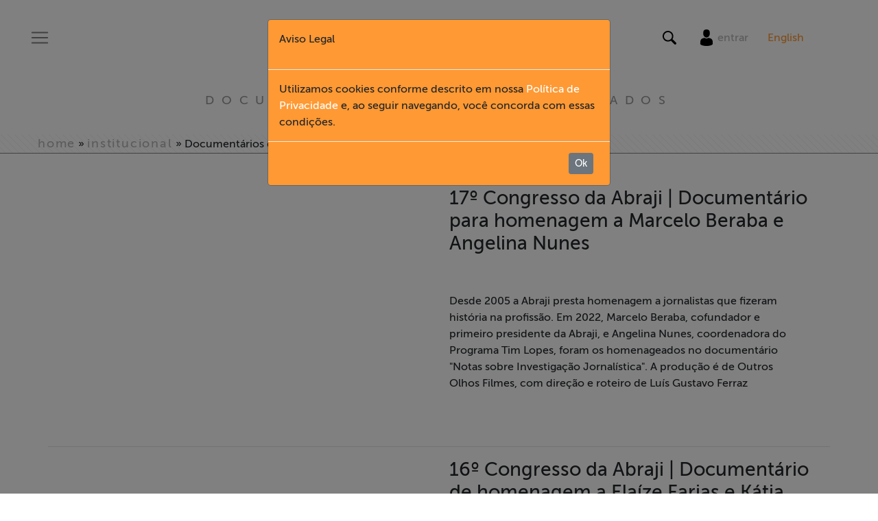

--- FILE ---
content_type: text/html; charset=utf-8
request_url: https://www.abraji.org.br/institucional/documentarios
body_size: 9524
content:
<!DOCTYPE html>
<html>
  <head>
    <link rel="icon" type="image/x-icon" href="/favicon.png">
    <!-- Google Tag Manager -->
    <script>
    (function(w,d,s,l,i){w[l]=w[l]||[];w[l].push({'gtm.start':
    new Date().getTime(),event:'gtm.js'});var f=d.getElementsByTagName(s)[0],
    j=d.createElement(s),dl=l!='dataLayer'?'&l='+l:'';j.async=true;j.src=
    'https://www.googletagmanager.com/gtm.js?id='+i+dl;f.parentNode.insertBefore(j,f);
    })(window,document,'script','dataLayer','GTM-PXXC559');
    </script>
    <!-- End Google Tag Manager -->
    
    <title>
      Abraji 
         | Documentários dos Homenageados
    </title>


    <meta name="viewport" content="width=device-width, initial-scale=1, shrink-to-fit=no">
    <meta name="csrf-param" content="authenticity_token" />
<meta name="csrf-token" content="pYYBSC4CqeJ+hUXRkX2wwP2Oxec1iRbPMQrJWzVezeA3u4ODLjLIRwZM8tTtISO0ytB74p5LqT8E9/TElGVTuw==" />

    

    <link rel="stylesheet" media="all" href="/assets/application-17ad4ce484ebce6aea998848c1027b960672848ce9e6ca73b69e7c83663712d5.css" data-turbolinks-track="reload" />
    <script src="/assets/application-c80ea4ad46006e57c7d107dbc42518fc748e3ff072e053f5f68e4a8f59292141.js" data-turbolinks-track="reload"></script>

    <!-- Facebook Pixel Code -->
    <script>
    !function(f,b,e,v,n,t,s)
    {if(f.fbq)return;n=f.fbq=function(){n.callMethod?
    n.callMethod.apply(n,arguments):n.queue.push(arguments)};
    if(!f._fbq)f._fbq=n;n.push=n;n.loaded=!0;n.version='2.0';
    n.queue=[];t=b.createElement(e);t.async=!0;
    t.src=v;s=b.getElementsByTagName(e)[0];
    s.parentNode.insertBefore(t,s)}(window, document,'script',
    'https://connect.facebook.net/en_US/fbevents.js');
    fbq('init', '451583902764387');
    fbq('track', 'PageView');
    </script>
    <noscript><img height="1" width="1" style="display:none"
    src="https://www.facebook.com/tr?id=451583902764387&ev=PageView&noscript=1"
    /></noscript>
    <!-- End Facebook Pixel Code -->
  </head>
  <body>
    <!-- Google Tag Manager (noscript) -->
    <noscript><iframe src="https://www.googletagmanager.com/ns.html?id=GTM-PXXC559"
    height="0" width="0" style="display:none;visibility:hidden"></iframe></noscript>
    <!-- End Google Tag Manager (noscript) -->
    <div id="wrapper">
      <header id="mainHeader" style="margin-bottom:100px;">
  <!-- Sidebar -->
  <div id="sidebar-wrapper">
    <div class="container h-100">
      <div class="row h-100">
        <div class="col-xl-2 d-none d-lg-block bgWhite"></div>
        <div class="col-11 col-sm-10 col-xl-8 bgWhite py-100px">
          <ul class="nav flex-column mt-5 mt-lg-0">
            <li class="nav-item main-item d-md-none">
              <a onclick="ToggleMenu(this)" class="pointerLink _btCloseMenu">Fechar X</a>
            </li>
              <nav class="mainNav">
              <li class="d-block d-lg-none nav-item main-item">
                <div id="translate_mob" class="translate"> 
     <a class="tr_b" style="color: #ff9933;" href="/english">English</a>
</div>
              </li>                   
                  <li class="nav-item main-item">
                      <a href="/" onclick="ToggleMenu(this)">
                        Home
                      </a>
                  </li>
                  <li class="nav-item main-item">
                    <a href="#collapse-institucional" data-toggle="collapse" aria-expanded="true" aria-controls="collapse-institucional">
                      Institucional
                    </a>
                  </li>
                  <li class="h-0">
                    <ul class="collapse" id="collapse-institucional">
                        <li class="_nav-subitem">
                          <a href="/institucional/#sobre-a-abraji" onclick="ToggleMenu(this)" data-turbolinks="false">
                            Sobre a Abraji
                          </a>
                        </li>
                        <li class="_nav-subitem">
                          <a href="/institucional/#quem-somos" onclick="ToggleMenu(this)" data-turbolinks="false">
                            Quem Somos
                          </a>
                        </li>
                        <li class="_nav-subitem">
                          <a href="/institucional/transparencia" onclick="ToggleMenu(this)" data-turbolinks="false">
                            Transparência
                          </a>
                        </li>
                        <li class="_nav-subitem">
                          <a href="/institucional/fundo-patrimonial" onclick="ToggleMenu(this)" data-turbolinks="false">
                            Fundo Patrimonial
                          </a>
                        </li>
                        <li class="_nav-subitem">
                          <a href="/institucional/documentarios" onclick="ToggleMenu(this)" data-turbolinks="false">
                            Documentários dos Homenageados
                          </a>
                        </li>
                        <li class="_nav-subitem">
                          <a href="/institucional/politica-de-privacidade" onclick="ToggleMenu(this)" data-turbolinks="false">
                            Política de Privacidade
                          </a>
                        </li>
                        <li class="_nav-subitem">
                          <a href="/institucional/codigo-de-conduta-etica" onclick="ToggleMenu(this)" data-turbolinks="false">
                            Código de conduta ética
                          </a>
                        </li>
                    </ul>
                  </li>
                  <li class="nav-item main-item">
                      <a href="/formacao" onclick="ToggleMenu(this)">
                        Formação
                      </a>
                  </li>
                  <li class="nav-item main-item">
                      <a href="/acesso-a-informacao" onclick="ToggleMenu(this)">
                        Acesso à Informação
                      </a>
                  </li>
                  <li class="nav-item main-item">
                      <a href="/liberdade-de-expressao" onclick="ToggleMenu(this)">
                        Liberdade de Expressão
                      </a>
                  </li>
                  <li class="nav-item main-item">
                      <a href="/projetos" onclick="ToggleMenu(this)">
                        Projetos
                      </a>
                  </li>
                  <li class="nav-item main-item">
                      <a href="/protecao-legal-e-litigancia" onclick="ToggleMenu(this)">
                        Proteção Legal e Litigância
                      </a>
                  </li>
                  <li class="nav-item main-item">
                      <a href="/institucional/documentarios" onclick="ToggleMenu(this)">
                        Documentários dos Homenageados
                      </a>
                  </li>
                  <li class="nav-item main-item">
                      <a href="/noticias" onclick="ToggleMenu(this)">
                        Notícias
                      </a>
                  </li>
                  <li class="nav-item main-item">
                      <a href="/associe-se" onclick="ToggleMenu(this)">
                        Associe-se
                      </a>
                  </li>
                  <li class="nav-item main-item">
                      <a href="https://link.mercadopago.com.br/abraji" onclick="ToggleMenu(this)" target="_blank">
                        Doe para ABRAJI
                      </a>
                  </li>
                  <li class="nav-item main-item">
                      <a href="/conteudo-exclusivo" onclick="ToggleMenu(this)">
                        &gt;&gt; Conteúdo exclusivo para associados
                      </a>
                  </li>
                  <li class="nav-item main-item">
                      <a href="http://eepurl.com/bgfty9" onclick="ToggleMenu(this)" target="_blank">
                        Assine a nossa newsletter
                      </a>
                  </li>
                  <li class="nav-item main-item">
                      <a href="/fale-conosco" onclick="ToggleMenu(this)">
                        Fale Conosco
                      </a>
                  </li>
              </nav>
          </ul>
          <hr align="left" />
            <ul class="nav flex-column">
              <nav class="secNav">
              </nav>
            </ul>
        </div>
        <div class="col-1 col-sm-2 d-none d-sm-block">
          <a onclick="ToggleMenu(this)" class="pointerLink _btCloseMenu">X</a>
        </div>
      </div>
    </div>
  </div>
  <!-- /#sidebar-wrapper -->
  <div class="cover" click="ToggleMenu(this)"></div>
  <div class="container-fluid pt-3 fixed-top bgWhite">
    <div class="row align-items-center">
      <div class="col-4">
        <nav class="navbar navbar-light">
          <button class="navbar-toggler" type="button" onclick="ToggleMenu(this)" aria-controls="menuMain" aria-expanded="false" aria-label="Toggle navigation">
          <span class="navbar-toggler-icon"></span>
          </button>
        </nav>
      </div>
      <div class="col-4 text-center">
        <a href="/">
          <img alt="ABRAJI" title="ABRAJI" class="img-fluid" src="/assets/header_logo-2835b8d11a658a980ab17238dcda2b05fb4f08848f1d1c38ecb6ae612bdb761e.png" />
        </a>
      </div>
      <div class="col-4 text-right">
        <div class="row no-gutters">
          <!-- <div class="col-6 pr-3 col-md-2" style="border-right:1px solid #ccc;"> -->
            <div class="col-12 col-md-12 text-center text-lg-center">
              <div class="d-inline-block" style="vertical-align:middle;">
                <div class="d-inline-block" style="vertical-align:middle;">
                  <button class="navbar-toggler" type="button" data-toggle="collapse" data-target="#navBusca" aria-controls="navBusca" aria-expanded="false" aria-label="Toggle navigation">
                    <img src="[data-uri]" class="lupa"/>
                  </button>
                </div>
                <div class="d-none d-lg-inline-block px-3" style="vertical-align:middle;">
                  <a href="/usuario/entrar">
                  <img src="[data-uri]" />
                  </a>                
                  <span class="d-none d-lg-inline-block"><a class="navbar-link" href="/usuario/entrar">entrar</a></span>
                </div>
                <div class="d-none d-lg-inline-block" style="vertical-align:middle;">
                  <div id="translate" class="translate"> 
    <a class="tr_b" style="color: #ff9933;" href="/english">English</a>
</div>
                </div>
              </div>           
            </div>           
        </div>
      </div>
    </div>
        <form action="/busca" accept-charset="UTF-8" method="get"><input name="utf8" type="hidden" value="&#x2713;" autocomplete="off" />
    <div class="row collapse" id="navBusca">
      <div class="col-12 busca">
          <div class="form-group row align-items-center no-gutters">
            <label for="busca_input" class="sr-only">Search</label>
            <div class="col-12 col-md-11 text-right">
              <input type="text" name="q" id="busca_input" class="form-control" placeholder="O que você está buscando?" />
            </div>
            <div class="col-12 col-md-1 text-left">
              <input type="submit" name="commit" value="Buscar" class="btn btn-secondary" data-disable-with="Buscar" />
            </div>
          </div>
      </div>
    </div>
    </form>
  </div>
</header>
      <div id="page-content-wrapper">
        <div class="container-fluid bg no-gutters" style="padding:0px;">
          <main id="institucional" class="bgWhite">
  <div class="container">
    <section>
      <div class="row pb-4">
        <div class="col-12">
           <div class="line-top mx-auto pb-3" ></div>
        </div>
        <div class="col-sm-2 col-md-2"></div>
        <div class="col-sm-8 col-md-8 text-center">
          <h1>Documentários dos Homenageados</h1>
        </div>
        <div class="col-sm-2 col-md-2"></div>
      </div>
    </section>
  </div>
  <!-- BREADCRUMB AND FILTERS-->
  <nav class='bgWhite bg' id='breadcrumb'>
<div class='container-fluid'>
<div class='container p-0'>
<div class='row align-items-center p-0'>
<div class='col-12 col-sm-12 col-md-9 p-0'>
<!-- BREADCRUMB -->
<a href="/">home</a> &raquo; <a href="/institucional">Institucional</a> &raquo; Documentários dos Homenageados
<!-- // BREADCRUMB -->
</div>
</div>
</div>
</div>
</nav>

  <!-- // BREADCRUMB  AND FILTERS-->
  <div class="container-fluid text-center bgWhite btb">
    <div class="container">
        <div class="row _subNavBar mt-5">
          <div class='row'>
<div class='col-12 col-sm-12 col-md-6'>
<div class='embed-container' >
    <iframe src="https://www.youtube.com/embed/W69ck-2EGbw" frameborder="0" allowfullscreen></iframe>
</div>
</div>
<div class='col-12 col-sm-12 col-md-6 text-left'>
<h3 class='mt-2 mt-md-0'>
17º Congresso da Abraji | Documentário para homenagem a Marcelo Beraba e Angelina Nunes
</h3>
<p class='pr-md-5 py-md-5' style='overflow-wrap: break-word;'>
Desde 2005 a Abraji presta homenagem a jornalistas que fizeram história na profissão. Em 2022, Marcelo Beraba, cofundador e primeiro presidente da Abraji, e Angelina Nunes, coordenadora do Programa Tim Lopes, foram os homenageados no documentário &quot;Notas sobre Investigação Jornalística&quot;. A produção é de Outros Olhos Filmes, com direção e roteiro de Luís Gustavo Ferraz
</p>
</div>
</div>
<hr>
<div class='row'>
<div class='col-12 col-sm-12 col-md-6'>
<div class='embed-container' >
    <iframe src="https://www.youtube.com/embed/7UXT4vvdxok" frameborder="0" allowfullscreen></iframe>
</div>
</div>
<div class='col-12 col-sm-12 col-md-6 text-left'>
<h3 class='mt-2 mt-md-0'>
16º Congresso da Abraji | Documentário de homenagem a Elaíze Farias e Kátia Brasil
</h3>
<p class='pr-md-5 py-md-5' style='overflow-wrap: break-word;'>
Nesta edição, as homenageadas no Congresso da Abraji foram as jornalistas Elaíze Farias e Kátia Brasil, fundadoras da Amazônia Real, a primeira agência de jornalismo independente e investigativo do Norte do Brasil. O documentário foi produzido pela Banksia Films e com direção de Carolina Fernandes, que tem produções realizadas para a National Geographic Channels, Smithsonian Channel, HBO, Netflix, Facebook Watch e Al Jazeera English.
</p>
</div>
</div>
<hr>
<div class='row'>
<div class='col-12 col-sm-12 col-md-6'>
<div class='embed-container' >
    <iframe src="https://www.youtube.com/embed/pf9xSza3FzA" frameborder="0" allowfullscreen></iframe>
</div>
</div>
<div class='col-12 col-sm-12 col-md-6 text-left'>
<h3 class='mt-2 mt-md-0'>
14º Congresso da Abraji | Documentário para homenagem a Miriam Leitão
</h3>
<p class='pr-md-5 py-md-5' style='overflow-wrap: break-word;'>
Documentário exibido na cerimônia de homenagem a Miriam Leitão, realizada no 14º Congresso Internacional de Jornalismo Investigativo (2019). Outros Olhos Filme.
</p>
</div>
</div>
<hr>
<div class='row'>
<div class='col-12 col-sm-12 col-md-6'>
<div class='embed-container' >
    <iframe src="https://www.youtube.com/embed/Aeg2gQKmhXI" frameborder="0" allowfullscreen></iframe>
</div>
</div>
<div class='col-12 col-sm-12 col-md-6 text-left'>
<h3 class='mt-2 mt-md-0'>
13º Congresso da Abraji | Documentário Zuenir Ventura
</h3>
<p class='pr-md-5 py-md-5' style='overflow-wrap: break-word;'>
Documentário em homenagem ao jornalista e escritor Zuenir Ventura, colunista de O Globo e o homenageado do 13º Congresso da Abraji. Começou a carreira na Tribuna da Imprensa e passou por Correio da Manhã, Cruzeiro, Jornal do Brasil, Visão, Veja, Istoé e outros veículos. É formado em letras neolatinas na UFRJ e autor de “1968 - o ano que não terminou” e outras obras.
</p>
</div>
</div>
<hr>
<div class='row'>
<div class='col-12 col-sm-12 col-md-6'>
<div class='embed-container' >
    <iframe src="https://www.youtube.com/embed/Yi_s0pZ6s9c" frameborder="0" allowfullscreen></iframe>
</div>
</div>
<div class='col-12 col-sm-12 col-md-6 text-left'>
<h3 class='mt-2 mt-md-0'>
12º Congresso da Abraji | Documentário &quot;Carlos Wagner, o repórter na estrada&quot;
</h3>
<p class='pr-md-5 py-md-5' style='overflow-wrap: break-word;'>
Vídeo exibido no 12º Congresso Internacional de Jornalismo Investigativo da Abraji, dedicado em 2017 ao gaúcho Carlos Wagner (ex-Zero Hora).
</p>
</div>
</div>
<hr>
<div class='row'>
<div class='col-12 col-sm-12 col-md-6'>
<div class='embed-container' >
    <iframe src="https://www.youtube.com/embed/n7y2_QNeunc" frameborder="0" allowfullscreen></iframe>
</div>
</div>
<div class='col-12 col-sm-12 col-md-6 text-left'>
<h3 class='mt-2 mt-md-0'>
11º Congresso da Abraji | Documentário Elvira Lobato
</h3>
<p class='pr-md-5 py-md-5' style='overflow-wrap: break-word;'>
Documentário exclusivo exibido em homenagem a Elvira Lobato.
</p>
</div>
</div>
<hr>
<div class='row'>
<div class='col-12 col-sm-12 col-md-6'>
<div class='embed-container' >
    <iframe src="https://www.youtube.com/embed/sItGUdgsWF0" frameborder="0" allowfullscreen></iframe>
</div>
</div>
<div class='col-12 col-sm-12 col-md-6 text-left'>
<h3 class='mt-2 mt-md-0'>
10º Congresso da Abraji | Documentário Clovis Rossi
</h3>
<p class='pr-md-5 py-md-5' style='overflow-wrap: break-word;'>

</p>
</div>
</div>
<hr>
<div class='row'>
<div class='col-12 col-sm-12 col-md-6'>
<div class='embed-container' >
    <iframe src="https://www.youtube.com/embed/la1UIHqe7Ow" frameborder="0" allowfullscreen></iframe>
</div>
</div>
<div class='col-12 col-sm-12 col-md-6 text-left'>
<h3 class='mt-2 mt-md-0'>
9º Congresso da Abraji | Homenagem a Santiago Andrade
</h3>
<p class='pr-md-5 py-md-5' style='overflow-wrap: break-word;'>
Cerimônia de homenagem ao repórter cinematográfico Santiago Andrade, da Bandeirantes, morto em 2014 no Rio de Janeiro após ser atingido na cabeça por um rojão atirado por manifestantes. A cerimônia foi realizada durante o 9º Congresso Internacional de Jornalismo Investigativo, realizado de 24 a 26 de julho de 2014 em São Paulo.
</p>
</div>
</div>
<hr>
<div class='row'>
<div class='col-12 col-sm-12 col-md-6'>
<div class='embed-container' >
    <iframe src="https://www.youtube.com/embed/yhRzogV3nuk" frameborder="0" allowfullscreen></iframe>
</div>
</div>
<div class='col-12 col-sm-12 col-md-6 text-left'>
<h3 class='mt-2 mt-md-0'>
9º Congresso da Abraji | Documentário sobre a carreira do jornalista Elio Gaspari
</h3>
<p class='pr-md-5 py-md-5' style='overflow-wrap: break-word;'>
Documentário sobre a carreira de Elio Gaspari, exibido na cerimônia de homenagem ao jornalista durante o 9º Congresso Internacional de Jornalismo Investigativo, realizado pela Abraji de 24 a 26 de julho em São Paulo.

Direção: Paula Sacchetta e Peu Robles
Edição e animação: Peu Robles
Produção: Paula Sacchetta
Produtora: João e Maria.doc
Realização Abraji

Entrevistados:
Ancelmo Gois
Antonio Milena
Armênio Guedes
Briquet de Lemos
Daniel Aarão Reis
Daniela Pinheiro
Egberto Nogueira
Fernando Carlos de Andrade
João Guilherme Vargas Netto
José Roberto de Toledo
Kenneth Maxwell
Rui Xavier
Xico Vargas
Vladimir Sacchetta

Imagens:

Acervo Folha de S. Paulo
Acervo Iconographia
Acervo JB
Acervo O Globo
Acervo Revista Veja

Antonio Milena
Egberto Nogueira
Peu Robles
Ronaldo Theobald
</p>
</div>
</div>
<hr>
<div class='row'>
<div class='col-12 col-sm-12 col-md-6'>
<div class='embed-container' >
    <iframe src="https://www.youtube.com/embed/GbxWS6B_46o" frameborder="0" allowfullscreen></iframe>
</div>
</div>
<div class='col-12 col-sm-12 col-md-6 text-left'>
<h3 class='mt-2 mt-md-0'>
7º Congresso Internacional de Jornalismo Investigativo | Homenagem a Tim Lopes e a Janio de Freitas
</h3>
<p class='pr-md-5 py-md-5' style='overflow-wrap: break-word;'>
Sessão solene de homenagem a Tim Lopes e a Janio de Freitas. Abertura oficial do 7º Congresso Internacional de Jornalismo Investigativo, realizado pela Abraji.
</p>
</div>
</div>
<hr>
<div class='row'>
<div class='col-12 col-sm-12 col-md-6'>
<div class='embed-container' >
    <iframe src="https://www.youtube.com/embed/3smrF-BVETE" frameborder="0" allowfullscreen></iframe>
</div>
</div>
<div class='col-12 col-sm-12 col-md-6 text-left'>
<h3 class='mt-2 mt-md-0'>
2º Congresso da Abraji | Joel Silveira: O Víbora
</h3>
<p class='pr-md-5 py-md-5' style='overflow-wrap: break-word;'>
Mini-documentário produzido para homenagem da Abraji (Associação Brasileira de Jornalismo Investigativo) a Joel Silveira, no 2º Congresso Internacional de Jornalismo Investigativo.
</p>
</div>
</div>
<hr>
<div class='row'>
<div class='col-12 col-sm-12 col-md-6'>
<div class='embed-container' >
    <iframe src="https://www.youtube.com/embed/uYx6j_kK0lw" frameborder="0" allowfullscreen></iframe>
</div>
</div>
<div class='col-12 col-sm-12 col-md-6 text-left'>
<h3 class='mt-2 mt-md-0'>
Fabiana Moraes: Brilho e Combate
</h3>
<p class='pr-md-5 py-md-5' style='overflow-wrap: break-word;'>
Direção e fotografia: Barretinho, DAFB
Roteiro: Jota Camargo
Assistência de Direção: Domar, Domingos Jr. e Ju Mota
Direção Executiva: Gabi Coelho
Produção Executiva: Ju Mota
Produção: Bia Machado, Domingos Jr. e Maria Sayd
Montagem: Rafael Amorim
Motion: Vini Crasto
Diagramação: Paula Oliveira
Som Direto: Márcio Torres, Mix4aria e Priscila Alves
Mixagem: Márcio Torres
Assistente de som: Sarah Chamié
Edição de áudio: Bernardo Guimarães
Atriz convidada: Clau Barros
Motorista: Jeff Luis
Poesia: Miró da Buribeca
Agradecimentos: Asa Amiga Filmes, Bia Cruz, Camilo Soares, Dona Cicera, Eduardo Cunha, Luara Olívia, Sylara Silvério e Wellingtom de Melo
Música: Verde que te quero rosa - Cartola; Maracatu - Mestre Anderson e João Paulo &quot;Encontro de Gerações&quot;
</p>
</div>
</div>
<hr>
<div class='row'>
<div class='col-12 col-sm-12 col-md-6'>
<div class='embed-container' >
    <iframe src="https://www.youtube.com/embed/kKaG9TyPmYI" frameborder="0" allowfullscreen></iframe>
</div>
</div>
<div class='col-12 col-sm-12 col-md-6 text-left'>
<h3 class='mt-2 mt-md-0'>
Congresso da Abraji: duas décadas de reconhecimento ao papel do jornalismo
</h3>
<p class='pr-md-5 py-md-5' style='overflow-wrap: break-word;'>
Curadoria: Katia Brembatti, Maiá Menezes, Elvira Lobato, Adriana Garcia, Gabi Coelho, Thiago Assunção e Laura Toyama.
Direção: Diego Godoy
Direção executiva: Gabi Coelho
Roteiro: Jota Carmo
Montagem: Diego de Godoy
Assistência de montagem: Francisco Caselani
Trilha Sonora: Envato
Finalização: dgdgd.tv
Produção: dgdgd.tv
</p>
</div>
</div>
<hr>

        </div>
    </div>

  </div>

</main>

          <footer id="footerMain" class="mt-5">
<!--  <div class="container-fluid bg-light pl-5">-->
<!--    <div class="row justify-content-center">-->
<!--        <form class="form-inline no-gutters col-8">-->
<!--          <div class="col-3 mt-2">-->
<!--            <p class="grey"><strong>Assine nossa newsletter</strong></p>-->
<!--          </div>  -->
<!--          <div class="input-group mb-2 mr-sm-2 mb-sm-0 col-3">-->
<!--            <input type="text" class="form-control" id="inlineFormInput" placeholder="Nome">-->
<!--          </div>-->
<!--          <div class="input-group mb-2 mr-sm-2 mb-sm-0 col-3">-->
<!--            <input type="text" class="form-control" id="inlineFormInputGroup" placeholder="Email">-->
<!--          </div>-->
<!--          <div class="col-1">-->
<!--            <button type="submit" class="btn btn-warning orange">Enviar</button>-->
<!--          </div>-->
<!--        </form>-->
<!--    </div>-->
<!--  </div>-->
  <div class="container">
    <nav class="mb-5">
      <div class="row justify-content-center">
        <div class="col-sm-12 col-md-2">
          <ul class="nav flex-column mt-2">
            <li class="nav-item _nav-title">
              Institucional
            </li>
            <li class="nav-item">
              <a class="nav-link" href="/institucional/#sobre-a-abraji" data-turbolinks="false">Sobre a Abraji</a>
            </li>
            <li class="nav-item">
              <a class="nav-link" href="/institucional/#quem-somos" data-turbolinks="false">Quem Somos</a>
            </li>
            <li class="nav-item">
              <a class="nav-link" href="/institucional/documentarios" data-turbolinks="false">Documentários dos Homenageados </a>
            </li>
            <li class="nav-item">
              <a class="nav-link" href="/institucional/transparencia">Transparência</a>
            </li>
            <li class="nav-item">
              <a class="nav-link" href="/institucional/fundo-patrimonial">Fundo Patrimonial</a>
            </li>
            <li class="nav-item">
              <a class="nav-link" href="/institucional/politica-de-privacidade">Política de Privacidade</a>
            </li>
            <li class="nav-item">
              <a class="nav-link" href="/institucional/codigo-de-conduta-etica">Código de conduta ética</a>
            </li>
            <li class="nav-item">
              <a class="nav-link" href="/fale-conosco">Fale Conosco</a>
            </li>
          </ul>
        </div>
        <div class="col-sm-12 col-md-2">
          <ul class="nav flex-column mt-2">
            <li class="nav-item _nav-title">
              Pilares
            </li>
            <li class="nav-item">
              <a class="nav-link" href="/formacao">Formação</a>
            </li>
            <li class="nav-item">
              <a class="nav-link" href="/acesso-a-informacao">Acesso à informação</a>
            </li>
            <li class="nav-item">
              <a class="nav-link" href="/liberdade-de-expressao">Liberdade de Expressão</a>
            </li>
          </ul>
        </div>
          <div class="col-sm-12 col-md-2">
          <ul class="nav flex-column">
            <li class="nav-item _nav-title mt-2">
              Seções
            </li>
            <li class="nav-item">
              <a class="nav-link" href="https://www.abraji.org.br/seminario/anais.html" target="_blank">Seminário de pesquisa</a>
            </li>
            <li class="nav-item">
              <a href="/congressos" class="nav-link">Congressos</a>
            </li>
            <li class="nav-item">
              <a href="/cursos" class="nav-link">Cursos</a>
            </li>
            <li class="nav-item">
              <a href="/help-desk" class="nav-link">Help Desk</a>
            </li>
            <li class="nav-item">
              <a class="nav-link" href="/noticias">Notícias</a>
            </li>
            <li class="nav-item">
              <a class="nav-link" href="/projetos">Projetos</a>
            </li>
            <li class="nav-item">
              <a class="nav-link" href="/protecao-legal-e-litigancia">Proteção Legal e Litigância</a>
            </li>
            <li class="nav-item">
              <a class="nav-link" href="/publicacoes">Publicações</a>
            </li>
            <li class="nav-item">
              <a class="nav-link" href="/conteudo-exclusivo">Conteúdo exclusivo</a>
            </li>
          </ul>
        </div>

        <div class="col-sm-12 col-md-2">
          <ul class="nav flex-column">
            <li class="nav-item _nav-title mt-2">
              Apoie
            </li>
            <li class="nav-item">
              <a class="nav-link" href="/associe-se">Associe-se</a>
            </li>
            <li class="nav-item">
              <a class="nav-link" href="https://link.mercadopago.com.br/abraji" target="_blank">Doe para Abraji</a>
            </li>
          </ul>
        </div>
      </div>
    </nav>
  </div>
  <div id="footerBlack" class="container-fluid">
    <div class="container">
      <div class="row no-gutters align-items-center py-sm-3">
        <div class="col-12 col-sm-12 col-lg-3 text-center text-sm-center text-lg-left">
          <img alt="Abraji - Associação Brasileira de Jornalismo Investigativo" class="img-fluid" title="Abraji - Associação Brasileira de Jornalismo Investigativo" src="/assets/footer_logo-b459953a5c48049fe5707e30892484a05dae523c9907fec1dff2f41f94343a97.png" />
        </div>
        <div class="col-12 col-sm-12 col-lg-6 text-center pt-lg-3">
          <p class="copyrightText text-left"><img class="float-left mr-2" src="/assets/logo-creative-f3f601205d61252da439d809007edb178cbb435198c4cac0ff3fa08b85eec9c4.png" />Todo o nosso conteúdo pode ser publicado ou reutilizado de forma gratuita, exceto a maioria das fotografias, ilustrações e vídeos.
<span class="copyrightText">© Copyright Abraji 2018</span></p>
        </div>
        <div class="col-12 col-sm-12 col-lg-3 text-center text-sm-center text-lg-right">
          <a href="https://www.facebook.com/JornInvestigativo/" target="_blank"><img alt="Facebook" title="Facebook" src="/assets/ico_fb_footer-ca4ca33c0f3d8675ec1a2f1866b4089afb8817793f59a0107127211f655c163f.png" /></a>
          <a href="https://twitter.com/abraji" target="_blank"><img alt="Twitter" title="Twitter" src="/assets/ico_twitter_footer-6720180a22320ee84d493974aad43ef4c20b61b2d5021b8200f28fd4d45f63cc.png" /></a>
          <a href="https://www.youtube.com/user/CanalABRAJI" target="_blank"><img alt="Youtube" title="Youtube" src="/assets/ico_youtube_footer-b2e63a042162b85cf520c97d2d19525617fe4af6394d6e4717e38cc0caa6a6d0.png" /></a>
          <a href="https://www.instagram.com/abraji_/" target="_blank"><img alt="Instagram" title="Instagram" src="/assets/ico_instagram_footer-1cf20dc110fc81d6b961d4144b3d5febe9c8f0aef15c166f921d943084485948.png" /></a>
        </div>
        <div class="col-12 col-sm-12 py-1 text-center footer-contato">
            ABRAJI - <a href="/cdn-cgi/l/email-protection#fa9b98889b9093ba9b98889b9093d495889dd49888"><span class="__cf_email__" data-cfemail="a1c0c3d3c0cbc8e1c0c3d3c0cbc88fced3c68fc3d3">[email&#160;protected]</span></a>
        </div>
      </div>
    </div>
  </div>
</footer>

        </div>
      </div>
    </div>
    <div class="modal fade" id="aviso-legal" tabindex="-1" role="dialog" aria-labelledby="aviso-legalLabel" aria-hidden="true" data-backdrop="static">
  <div class="modal-dialog" role="document" >
    <div class="modal-content linha-modal" style="background-color: #ff9933">
      <div class="modal-header">
        <p>Aviso Legal</p>
      </div>
      <div class="modal-body">
        Utilizamos cookies conforme descrito em nossa  <a style="color: white" href="/institucional/politica-de-privacidade"> Política de Privacidade</a> e, ao seguir navegando, você concorda com essas condições.
      </div>
      <div class="modal-footer">
        <button id="dismisCookiesButton" type="button" class="btn btn-secondary btn-sm mr-2">Ok</button>
      </div>
    </div>
  </div>
</div>
    <script data-cfasync="false" src="/cdn-cgi/scripts/5c5dd728/cloudflare-static/email-decode.min.js"></script><script type="text/javascript" async src="https://d335luupugsy2.cloudfront.net/js/loader-scripts/54becbad-0ee6-4dbd-b749-c696bd0990ec-loader.js" ></script>
  <script defer src="https://static.cloudflareinsights.com/beacon.min.js/vcd15cbe7772f49c399c6a5babf22c1241717689176015" integrity="sha512-ZpsOmlRQV6y907TI0dKBHq9Md29nnaEIPlkf84rnaERnq6zvWvPUqr2ft8M1aS28oN72PdrCzSjY4U6VaAw1EQ==" data-cf-beacon='{"version":"2024.11.0","token":"0b1c19e3b3154e929255dfd3c61f463a","server_timing":{"name":{"cfCacheStatus":true,"cfEdge":true,"cfExtPri":true,"cfL4":true,"cfOrigin":true,"cfSpeedBrain":true},"location_startswith":null}}' crossorigin="anonymous"></script>
</body>
</html>


--- FILE ---
content_type: text/html;charset=utf-8
request_url: https://pageview-notify.rdstation.com.br/send
body_size: -72
content:
019f5db7-072e-49dd-b46c-c297c250aa28